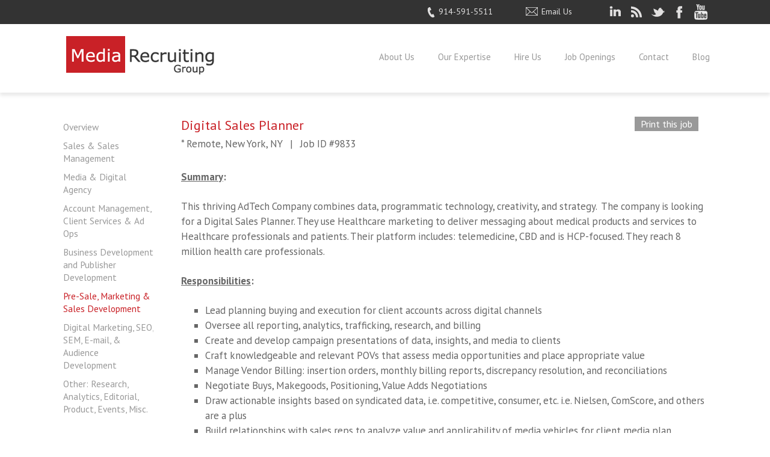

--- FILE ---
content_type: text/html; charset=UTF-8
request_url: https://mediarecruiting.com/jobs/digital-sales-planner/
body_size: 12263
content:
<!DOCTYPE html>
<!--[if IE 7]>
<html class="ie ie7" lang="en-US">
<![endif]-->
<!--[if IE 8]>
<html class="ie ie8" lang="en-US">
<![endif]-->
<!--[if !(IE 7) | !(IE 8)  ]><!-->
<html lang="en-US">
    <!--<![endif]-->
    <head>
        <meta name="robots" content="noodp,noydir" />
        <meta charset="UTF-8">
        <meta name="viewport" content="width=device-width">
        <meta name="google-site-verification" content="XdmjrXPXcF0qa3VprLJB7qnyV1VuyO04Lt6nMOdjeKk" />
        <title>Digital Sales Planner - Media Recruiting Group</title>
        <link rel="profile" href="https://gmpg.org/xfn/11">
        <link rel="pingback" href="https://mediarecruiting.com/xmlrpc.php">
        <link href='https://fonts.googleapis.com/css?family=PT+Sans:400,400italic,700,700italic' rel='stylesheet' type='text/css'>
        <link href='https://fonts.googleapis.com/css?family=PT+Sans+Narrow:400,700' rel='stylesheet' type='text/css'>
                <!--[if lt IE 9]>
        <script src="https://mediarecruiting.com/wp-content/themes/mrg/js/html5.js"></script>
        <![endif]-->     
        <meta name='robots' content='index, follow, max-image-preview:large, max-snippet:-1, max-video-preview:-1' />

	<!-- This site is optimized with the Yoast SEO plugin v26.7 - https://yoast.com/wordpress/plugins/seo/ -->
	<link rel="canonical" href="https://mediarecruiting.com/jobs/digital-sales-planner/" />
	<meta property="og:locale" content="en_US" />
	<meta property="og:type" content="article" />
	<meta property="og:title" content="Digital Sales Planner - Media Recruiting Group" />
	<meta property="og:description" content="Summary: This thriving AdTech Company combines data, programmatic technology, creativity, and strategy.  The company is looking for a Digital Sales Planner. They use Healthcare marketing to deliver messaging about medical products and services to Healthcare professionals and patients. Their platform includes: telemedicine, CBD and is HCP-focused. They reach 8 million health care professionals. Responsibilities: Lead [&hellip;]" />
	<meta property="og:url" content="https://mediarecruiting.com/jobs/digital-sales-planner/" />
	<meta property="og:site_name" content="Media Recruiting Group" />
	<meta property="article:modified_time" content="2022-10-18T15:26:12+00:00" />
	<meta name="twitter:card" content="summary_large_image" />
	<meta name="twitter:site" content="@media_recruiter" />
	<meta name="twitter:label1" content="Est. reading time" />
	<meta name="twitter:data1" content="4 minutes" />
	<script type="application/ld+json" class="yoast-schema-graph">{"@context":"https://schema.org","@graph":[{"@type":"WebPage","@id":"https://mediarecruiting.com/jobs/digital-sales-planner/","url":"https://mediarecruiting.com/jobs/digital-sales-planner/","name":"Digital Sales Planner - Media Recruiting Group","isPartOf":{"@id":"https://mediarecruiting.com/#website"},"datePublished":"2021-11-04T18:12:34+00:00","dateModified":"2022-10-18T15:26:12+00:00","breadcrumb":{"@id":"https://mediarecruiting.com/jobs/digital-sales-planner/#breadcrumb"},"inLanguage":"en-US","potentialAction":[{"@type":"ReadAction","target":["https://mediarecruiting.com/jobs/digital-sales-planner/"]}]},{"@type":"BreadcrumbList","@id":"https://mediarecruiting.com/jobs/digital-sales-planner/#breadcrumb","itemListElement":[{"@type":"ListItem","position":1,"name":"Home","item":"https://mediarecruiting.com/"},{"@type":"ListItem","position":2,"name":"Jobs","item":"https://mediarecruiting.com/jobs/"},{"@type":"ListItem","position":3,"name":"Pre-Sale, Marketing &amp; Sales Development","item":"https://mediarecruiting.com/category/pre-sale-sales-development-marketing/"},{"@type":"ListItem","position":4,"name":"Digital Sales Planner"}]},{"@type":"WebSite","@id":"https://mediarecruiting.com/#website","url":"https://mediarecruiting.com/","name":"Media Recruiting Group","description":"","potentialAction":[{"@type":"SearchAction","target":{"@type":"EntryPoint","urlTemplate":"https://mediarecruiting.com/?s={search_term_string}"},"query-input":{"@type":"PropertyValueSpecification","valueRequired":true,"valueName":"search_term_string"}}],"inLanguage":"en-US"}]}</script>
	<!-- / Yoast SEO plugin. -->


<link rel='dns-prefetch' href='//fonts.googleapis.com' />
<link rel="alternate" type="application/rss+xml" title="Media Recruiting Group &raquo; Feed" href="https://mediarecruiting.com/feed/" />
<link rel="alternate" type="application/rss+xml" title="Media Recruiting Group &raquo; Comments Feed" href="https://mediarecruiting.com/comments/feed/" />
<link rel="alternate" title="oEmbed (JSON)" type="application/json+oembed" href="https://mediarecruiting.com/wp-json/oembed/1.0/embed?url=https%3A%2F%2Fmediarecruiting.com%2Fjobs%2Fdigital-sales-planner%2F" />
<link rel="alternate" title="oEmbed (XML)" type="text/xml+oembed" href="https://mediarecruiting.com/wp-json/oembed/1.0/embed?url=https%3A%2F%2Fmediarecruiting.com%2Fjobs%2Fdigital-sales-planner%2F&#038;format=xml" />
<style id='wp-img-auto-sizes-contain-inline-css' type='text/css'>
img:is([sizes=auto i],[sizes^="auto," i]){contain-intrinsic-size:3000px 1500px}
/*# sourceURL=wp-img-auto-sizes-contain-inline-css */
</style>
<style id='wp-emoji-styles-inline-css' type='text/css'>

	img.wp-smiley, img.emoji {
		display: inline !important;
		border: none !important;
		box-shadow: none !important;
		height: 1em !important;
		width: 1em !important;
		margin: 0 0.07em !important;
		vertical-align: -0.1em !important;
		background: none !important;
		padding: 0 !important;
	}
/*# sourceURL=wp-emoji-styles-inline-css */
</style>
<link rel='stylesheet' id='wp-block-library-css' href='https://mediarecruiting.com/wp-includes/css/dist/block-library/style.min.css?ver=6.9' type='text/css' media='all' />
<style id='global-styles-inline-css' type='text/css'>
:root{--wp--preset--aspect-ratio--square: 1;--wp--preset--aspect-ratio--4-3: 4/3;--wp--preset--aspect-ratio--3-4: 3/4;--wp--preset--aspect-ratio--3-2: 3/2;--wp--preset--aspect-ratio--2-3: 2/3;--wp--preset--aspect-ratio--16-9: 16/9;--wp--preset--aspect-ratio--9-16: 9/16;--wp--preset--color--black: #000000;--wp--preset--color--cyan-bluish-gray: #abb8c3;--wp--preset--color--white: #ffffff;--wp--preset--color--pale-pink: #f78da7;--wp--preset--color--vivid-red: #cf2e2e;--wp--preset--color--luminous-vivid-orange: #ff6900;--wp--preset--color--luminous-vivid-amber: #fcb900;--wp--preset--color--light-green-cyan: #7bdcb5;--wp--preset--color--vivid-green-cyan: #00d084;--wp--preset--color--pale-cyan-blue: #8ed1fc;--wp--preset--color--vivid-cyan-blue: #0693e3;--wp--preset--color--vivid-purple: #9b51e0;--wp--preset--gradient--vivid-cyan-blue-to-vivid-purple: linear-gradient(135deg,rgb(6,147,227) 0%,rgb(155,81,224) 100%);--wp--preset--gradient--light-green-cyan-to-vivid-green-cyan: linear-gradient(135deg,rgb(122,220,180) 0%,rgb(0,208,130) 100%);--wp--preset--gradient--luminous-vivid-amber-to-luminous-vivid-orange: linear-gradient(135deg,rgb(252,185,0) 0%,rgb(255,105,0) 100%);--wp--preset--gradient--luminous-vivid-orange-to-vivid-red: linear-gradient(135deg,rgb(255,105,0) 0%,rgb(207,46,46) 100%);--wp--preset--gradient--very-light-gray-to-cyan-bluish-gray: linear-gradient(135deg,rgb(238,238,238) 0%,rgb(169,184,195) 100%);--wp--preset--gradient--cool-to-warm-spectrum: linear-gradient(135deg,rgb(74,234,220) 0%,rgb(151,120,209) 20%,rgb(207,42,186) 40%,rgb(238,44,130) 60%,rgb(251,105,98) 80%,rgb(254,248,76) 100%);--wp--preset--gradient--blush-light-purple: linear-gradient(135deg,rgb(255,206,236) 0%,rgb(152,150,240) 100%);--wp--preset--gradient--blush-bordeaux: linear-gradient(135deg,rgb(254,205,165) 0%,rgb(254,45,45) 50%,rgb(107,0,62) 100%);--wp--preset--gradient--luminous-dusk: linear-gradient(135deg,rgb(255,203,112) 0%,rgb(199,81,192) 50%,rgb(65,88,208) 100%);--wp--preset--gradient--pale-ocean: linear-gradient(135deg,rgb(255,245,203) 0%,rgb(182,227,212) 50%,rgb(51,167,181) 100%);--wp--preset--gradient--electric-grass: linear-gradient(135deg,rgb(202,248,128) 0%,rgb(113,206,126) 100%);--wp--preset--gradient--midnight: linear-gradient(135deg,rgb(2,3,129) 0%,rgb(40,116,252) 100%);--wp--preset--font-size--small: 13px;--wp--preset--font-size--medium: 20px;--wp--preset--font-size--large: 36px;--wp--preset--font-size--x-large: 42px;--wp--preset--spacing--20: 0.44rem;--wp--preset--spacing--30: 0.67rem;--wp--preset--spacing--40: 1rem;--wp--preset--spacing--50: 1.5rem;--wp--preset--spacing--60: 2.25rem;--wp--preset--spacing--70: 3.38rem;--wp--preset--spacing--80: 5.06rem;--wp--preset--shadow--natural: 6px 6px 9px rgba(0, 0, 0, 0.2);--wp--preset--shadow--deep: 12px 12px 50px rgba(0, 0, 0, 0.4);--wp--preset--shadow--sharp: 6px 6px 0px rgba(0, 0, 0, 0.2);--wp--preset--shadow--outlined: 6px 6px 0px -3px rgb(255, 255, 255), 6px 6px rgb(0, 0, 0);--wp--preset--shadow--crisp: 6px 6px 0px rgb(0, 0, 0);}:where(.is-layout-flex){gap: 0.5em;}:where(.is-layout-grid){gap: 0.5em;}body .is-layout-flex{display: flex;}.is-layout-flex{flex-wrap: wrap;align-items: center;}.is-layout-flex > :is(*, div){margin: 0;}body .is-layout-grid{display: grid;}.is-layout-grid > :is(*, div){margin: 0;}:where(.wp-block-columns.is-layout-flex){gap: 2em;}:where(.wp-block-columns.is-layout-grid){gap: 2em;}:where(.wp-block-post-template.is-layout-flex){gap: 1.25em;}:where(.wp-block-post-template.is-layout-grid){gap: 1.25em;}.has-black-color{color: var(--wp--preset--color--black) !important;}.has-cyan-bluish-gray-color{color: var(--wp--preset--color--cyan-bluish-gray) !important;}.has-white-color{color: var(--wp--preset--color--white) !important;}.has-pale-pink-color{color: var(--wp--preset--color--pale-pink) !important;}.has-vivid-red-color{color: var(--wp--preset--color--vivid-red) !important;}.has-luminous-vivid-orange-color{color: var(--wp--preset--color--luminous-vivid-orange) !important;}.has-luminous-vivid-amber-color{color: var(--wp--preset--color--luminous-vivid-amber) !important;}.has-light-green-cyan-color{color: var(--wp--preset--color--light-green-cyan) !important;}.has-vivid-green-cyan-color{color: var(--wp--preset--color--vivid-green-cyan) !important;}.has-pale-cyan-blue-color{color: var(--wp--preset--color--pale-cyan-blue) !important;}.has-vivid-cyan-blue-color{color: var(--wp--preset--color--vivid-cyan-blue) !important;}.has-vivid-purple-color{color: var(--wp--preset--color--vivid-purple) !important;}.has-black-background-color{background-color: var(--wp--preset--color--black) !important;}.has-cyan-bluish-gray-background-color{background-color: var(--wp--preset--color--cyan-bluish-gray) !important;}.has-white-background-color{background-color: var(--wp--preset--color--white) !important;}.has-pale-pink-background-color{background-color: var(--wp--preset--color--pale-pink) !important;}.has-vivid-red-background-color{background-color: var(--wp--preset--color--vivid-red) !important;}.has-luminous-vivid-orange-background-color{background-color: var(--wp--preset--color--luminous-vivid-orange) !important;}.has-luminous-vivid-amber-background-color{background-color: var(--wp--preset--color--luminous-vivid-amber) !important;}.has-light-green-cyan-background-color{background-color: var(--wp--preset--color--light-green-cyan) !important;}.has-vivid-green-cyan-background-color{background-color: var(--wp--preset--color--vivid-green-cyan) !important;}.has-pale-cyan-blue-background-color{background-color: var(--wp--preset--color--pale-cyan-blue) !important;}.has-vivid-cyan-blue-background-color{background-color: var(--wp--preset--color--vivid-cyan-blue) !important;}.has-vivid-purple-background-color{background-color: var(--wp--preset--color--vivid-purple) !important;}.has-black-border-color{border-color: var(--wp--preset--color--black) !important;}.has-cyan-bluish-gray-border-color{border-color: var(--wp--preset--color--cyan-bluish-gray) !important;}.has-white-border-color{border-color: var(--wp--preset--color--white) !important;}.has-pale-pink-border-color{border-color: var(--wp--preset--color--pale-pink) !important;}.has-vivid-red-border-color{border-color: var(--wp--preset--color--vivid-red) !important;}.has-luminous-vivid-orange-border-color{border-color: var(--wp--preset--color--luminous-vivid-orange) !important;}.has-luminous-vivid-amber-border-color{border-color: var(--wp--preset--color--luminous-vivid-amber) !important;}.has-light-green-cyan-border-color{border-color: var(--wp--preset--color--light-green-cyan) !important;}.has-vivid-green-cyan-border-color{border-color: var(--wp--preset--color--vivid-green-cyan) !important;}.has-pale-cyan-blue-border-color{border-color: var(--wp--preset--color--pale-cyan-blue) !important;}.has-vivid-cyan-blue-border-color{border-color: var(--wp--preset--color--vivid-cyan-blue) !important;}.has-vivid-purple-border-color{border-color: var(--wp--preset--color--vivid-purple) !important;}.has-vivid-cyan-blue-to-vivid-purple-gradient-background{background: var(--wp--preset--gradient--vivid-cyan-blue-to-vivid-purple) !important;}.has-light-green-cyan-to-vivid-green-cyan-gradient-background{background: var(--wp--preset--gradient--light-green-cyan-to-vivid-green-cyan) !important;}.has-luminous-vivid-amber-to-luminous-vivid-orange-gradient-background{background: var(--wp--preset--gradient--luminous-vivid-amber-to-luminous-vivid-orange) !important;}.has-luminous-vivid-orange-to-vivid-red-gradient-background{background: var(--wp--preset--gradient--luminous-vivid-orange-to-vivid-red) !important;}.has-very-light-gray-to-cyan-bluish-gray-gradient-background{background: var(--wp--preset--gradient--very-light-gray-to-cyan-bluish-gray) !important;}.has-cool-to-warm-spectrum-gradient-background{background: var(--wp--preset--gradient--cool-to-warm-spectrum) !important;}.has-blush-light-purple-gradient-background{background: var(--wp--preset--gradient--blush-light-purple) !important;}.has-blush-bordeaux-gradient-background{background: var(--wp--preset--gradient--blush-bordeaux) !important;}.has-luminous-dusk-gradient-background{background: var(--wp--preset--gradient--luminous-dusk) !important;}.has-pale-ocean-gradient-background{background: var(--wp--preset--gradient--pale-ocean) !important;}.has-electric-grass-gradient-background{background: var(--wp--preset--gradient--electric-grass) !important;}.has-midnight-gradient-background{background: var(--wp--preset--gradient--midnight) !important;}.has-small-font-size{font-size: var(--wp--preset--font-size--small) !important;}.has-medium-font-size{font-size: var(--wp--preset--font-size--medium) !important;}.has-large-font-size{font-size: var(--wp--preset--font-size--large) !important;}.has-x-large-font-size{font-size: var(--wp--preset--font-size--x-large) !important;}
/*# sourceURL=global-styles-inline-css */
</style>

<style id='classic-theme-styles-inline-css' type='text/css'>
/*! This file is auto-generated */
.wp-block-button__link{color:#fff;background-color:#32373c;border-radius:9999px;box-shadow:none;text-decoration:none;padding:calc(.667em + 2px) calc(1.333em + 2px);font-size:1.125em}.wp-block-file__button{background:#32373c;color:#fff;text-decoration:none}
/*# sourceURL=/wp-includes/css/classic-themes.min.css */
</style>
<link rel='stylesheet' id='contact-form-7-css' href='https://mediarecruiting.com/wp-content/plugins/contact-form-7/includes/css/styles.css?ver=6.1.4' type='text/css' media='all' />
<link rel='stylesheet' id='symple_shortcode_styles-css' href='https://mediarecruiting.com/wp-content/plugins/symple-shortcodes/shortcodes/css/symple_shortcodes_styles.css?ver=6.9' type='text/css' media='all' />
<link rel='stylesheet' id='dashicons-css' href='https://mediarecruiting.com/wp-includes/css/dashicons.min.css?ver=6.9' type='text/css' media='all' />
<link rel='stylesheet' id='twentythirteen-fonts-css' href='//fonts.googleapis.com/css?family=Source+Sans+Pro%3A300%2C400%2C700%2C300italic%2C400italic%2C700italic%7CBitter%3A400%2C700&#038;subset=latin%2Clatin-ext' type='text/css' media='all' />
<link rel='stylesheet' id='genericons-css' href='https://mediarecruiting.com/wp-content/themes/mrg/fonts/genericons.css?ver=2.09' type='text/css' media='all' />
<link rel='stylesheet' id='twentythirteen-style-css' href='https://mediarecruiting.com/wp-content/themes/mrg/style.css?ver=2013-07-18' type='text/css' media='all' />
<link rel='stylesheet' id='wp-pagenavi-css' href='https://mediarecruiting.com/wp-content/plugins/wp-pagenavi/pagenavi-css.css?ver=2.70' type='text/css' media='all' />
<script type="text/javascript" src="https://mediarecruiting.com/wp-includes/js/jquery/jquery.min.js?ver=3.7.1" id="jquery-core-js"></script>
<script type="text/javascript" src="https://mediarecruiting.com/wp-includes/js/jquery/jquery-migrate.min.js?ver=3.4.1" id="jquery-migrate-js"></script>
<script type="text/javascript" src="https://mediarecruiting.com/wp-content/themes/mrg/js/jquery.bxslider.min.js" id="bxSlider-js"></script>
<link rel="https://api.w.org/" href="https://mediarecruiting.com/wp-json/" /><link rel="EditURI" type="application/rsd+xml" title="RSD" href="https://mediarecruiting.com/xmlrpc.php?rsd" />
<link rel='shortlink' href='https://mediarecruiting.com/?p=9833' />
<!-- Schema optimized by Schema Pro --><script type="application/ld+json">{"@context":"https://schema.org","@type":"JobPosting","title":"Digital Sales Planner","description":"Summary: \r\n\r\nThis thriving AdTech Company combines data, programmatic technology, creativity, and strategy.  The company is looking for a Digital Sales Planner. They use Healthcare marketing to deliver messaging about medical products and services to Healthcare professionals and patients. Their platform includes: telemedicine, CBD and is HCP-focused. They reach 8 million health care professionals.\r\n\r\nResponsibilities: \r\n\r\n \tLead planning buying and execution for client accounts across digital channels\r\n \tOversee all reporting, analytics, trafficking, research, and billing\r\n \tCreate and develop campaign presentations of data, insights, and media to clients\r\n \tCraft knowledgeable and relevant POVs that assess media opportunities and place appropriate value\r\n \tManage Vendor Billing: insertion orders, monthly billing reports, discrepancy resolution, and reconciliations\r\n \tNegotiate Buys, Makegoods, Positioning, Value Adds Negotiations\r\n \tDraw actionable insights based on syndicated data, i.e. competitive, consumer, etc. i.e. Nielsen, ComScore, and others are a plus\r\n \tBuild relationships with sales reps to analyze value and applicability of media vehicles for client media plan\r\n \tCreate dynamic presentations that effectively communicate to our clients\r\n \tMaintain knowledge of all ad serving platforms across platform &amp; 3rd party solutions\r\n \tPrepare and deliver buying and or digital trafficking specs and guidelines\r\n \tContinuously search for opportunities to be positive and to share the positive side to every situation\r\n\r\nQualifications:\r\n\r\n \tBachelor’s Degree; related internship experience strongly preferred\r\n \tMedia buying/planning experience\r\n \tExperience with key business tools for Media (i.e. Prisma, DCM, Innovid)\r\n \tMust possess desire to advance analytical, research, and quantitative skills\r\n \tMust have excellent verbal and written communication skills, interpersonal skills, detail-orientation, follow-though skills\r\n \tMust be hard-working, resourceful, and thrive in a fast-paced environment\r\n \tAdvanced Excel and PowerPoint skills, formulas, v-lookup, conditional formats, pivot tables, etc.\r\n\r\n&nbsp;\r\n\r\n\n \n\n\n\n\n\n\n\n\n\n Your Name (Required)\n     \n Your Email (Required)\n     \n LinkedIn Profile (Optional)\n\n Resume (Required)\n\n How Did you Find Us? (Optional)\n---SearchTwitterFacebookLinkedInOther\nYes, please send me jobs notifications and Media Recruiting Group news.\n\n\r\n\r\nRequired Notification:  Certain states require that job postings indicate a minimum and maximum base salary in an effort to not discriminate – a very worthwhile purpose that Media Recruiting Group supports. MRG’s practices are and have always been non-discriminatory, and jobs are open to all candidates with respect to race, color, religion, national origin, military status, sexual orientation, sex/gender, age, national origin, disability, etc.  That said, companies require that we supply them with candidates with very specific experience, and the commensurate compensation for every job varies.  It is a function of a person’s years of experience, type of experience, skills, knowledge of certain computer programs, etc.  And every job may have a unique requirement.  And every job could come in higher or lower than the range we are given.   We do not control the upper and lower ranges for our clients, so we make a best efforts attempt to include information requested by said states.  In the case of sales people, most time it is also a function of their contacts.  If the job is an analyst, analytical skills and experience matter.  Etc.  This makes stating a reasonable minimum and maximum challenging absent all of this information about a given candidate.  Companies also have other elements of compensation, including but not limited to, commission, bonus, equity, profit sharing, varying levels of healthcare coverage and how much a person would have to contribute to the premium, various perks like continuing education, commuter reimbursement, phone reimbursement, etc. – not included in “salary” as the law states.  Thus, know that anything we note in a salary range does NOT include such other compensation elements.  And, as recruiters, we don’t know what all of those elements are, as we are recruiting for a company, not for ourselves, and they do not brief us as to each benefit.  We are a 3rd party and can only estimate to the best of our knowledge, and thus offer the minimum and maximum salary MRG in good faith believes at the time of the posting the client is willing to pay for the advertised job.\r\n\r\nQualified by all of the above, for this job with requisite/required  years of the required experience and skills, the minimum and maximum salary is approximated at $50,000 and $90,000 respectfully, exclusive of commission, bonus, equity, profit sharing, any element of healthcare coverage, any reference to how much a person would have to contribute to the premium of a healthcare plan, any perks, or other forms of compensation.  Fewer years of experience could bring the base salary lower, and more experience could bring the base salary higher, if the company is willing to increase their salary bands.","datePosted":"2021-11-04T13:12:34+0000","employmentType":"FULL_TIME","hiringOrganization":{"@type":"Organization","name":"Media Recruiting Group","sameAs":"https://mediarecruiting.com/jobs/digital-sales-planner/"},"jobLocation":{"@type":"Place","address":{"@type":"PostalAddress","addressLocality":"New York","addressRegion":"New York","addressCountry":"US"}}}</script><!-- / Schema optimized by Schema Pro --><!-- site-navigation-element Schema optimized by Schema Pro --><script type="application/ld+json">{"@context":"https:\/\/schema.org","@graph":[{"@context":"https:\/\/schema.org","@type":"SiteNavigationElement","id":"site-navigation","name":"About Us","url":"https:\/\/mediarecruiting.com\/about-us\/overview\/"},{"@context":"https:\/\/schema.org","@type":"SiteNavigationElement","id":"site-navigation","name":"Overview","url":"https:\/\/mediarecruiting.com\/hire-our-firm\/overview\/"},{"@context":"https:\/\/schema.org","@type":"SiteNavigationElement","id":"site-navigation","name":"History","url":"https:\/\/mediarecruiting.com\/about-us\/history\/"},{"@context":"https:\/\/schema.org","@type":"SiteNavigationElement","id":"site-navigation","name":"Principals","url":"https:\/\/mediarecruiting.com\/about-us\/principals\/"},{"@context":"https:\/\/schema.org","@type":"SiteNavigationElement","id":"site-navigation","name":"Our Recruiters","url":"https:\/\/mediarecruiting.com\/about-us\/our-recruiters\/"},{"@context":"https:\/\/schema.org","@type":"SiteNavigationElement","id":"site-navigation","name":"Our Expertise","url":"https:\/\/mediarecruiting.com\/our-expertise\/overview\/"},{"@context":"https:\/\/schema.org","@type":"SiteNavigationElement","id":"site-navigation","name":"Our Sales Talent","url":"https:\/\/mediarecruiting.com\/our-expertise\/advertising-sales\/"},{"@context":"https:\/\/schema.org","@type":"SiteNavigationElement","id":"site-navigation","name":"Our Account Management, Client Services, Ad Operations Talent","url":"https:\/\/mediarecruiting.com\/our-expertise\/account-management-client-services-ad-operations-talent\/"},{"@context":"https:\/\/schema.org","@type":"SiteNavigationElement","id":"site-navigation","name":"Marketing &","url":"https:\/\/mediarecruiting.com\/our-expertise\/marketing-promotion\/"},{"@context":"https:\/\/schema.org","@type":"SiteNavigationElement","id":"site-navigation","name":"SEO, SEM & Audience","url":"https:\/\/mediarecruiting.com\/our-expertise\/seo-sem-audience-development\/"},{"@context":"https:\/\/schema.org","@type":"SiteNavigationElement","id":"site-navigation","name":"Our Technology &#038; SaaS Talent","url":"https:\/\/mediarecruiting.com\/our-expertise\/digital-interactive\/"},{"@context":"https:\/\/schema.org","@type":"SiteNavigationElement","id":"site-navigation","name":"Hire Us","url":"https:\/\/mediarecruiting.com\/hire-our-firm\/overview\/"},{"@context":"https:\/\/schema.org","@type":"SiteNavigationElement","id":"site-navigation","name":"Initiate a Search","url":"https:\/\/mediarecruiting.com\/contact\/initiate-a-search\/"},{"@context":"https:\/\/schema.org","@type":"SiteNavigationElement","id":"site-navigation","name":"Testimonials","url":"https:\/\/mediarecruiting.com\/hire-our-firm\/testimonials\/"},{"@context":"https:\/\/schema.org","@type":"SiteNavigationElement","id":"site-navigation","name":"Client List","url":"https:\/\/mediarecruiting.com\/hire-our-firm\/client-list\/"},{"@context":"https:\/\/schema.org","@type":"SiteNavigationElement","id":"site-navigation","name":"Position Summary","url":"https:\/\/mediarecruiting.com\/hire-our-firm\/position-summary\/"},{"@context":"https:\/\/schema.org","@type":"SiteNavigationElement","id":"site-navigation","name":"Search Process","url":"https:\/\/mediarecruiting.com\/hire-our-firm\/search-process\/"},{"@context":"https:\/\/schema.org","@type":"SiteNavigationElement","id":"site-navigation","name":"Job Openings","url":"https:\/\/mediarecruiting.com\/job-openings\/"},{"@context":"https:\/\/schema.org","@type":"SiteNavigationElement","id":"site-navigation","name":"Sales & Sales Management","url":"https:\/\/mediarecruiting.com\/category\/digital-sales-and-sales-management-jobs\/"},{"@context":"https:\/\/schema.org","@type":"SiteNavigationElement","id":"site-navigation","name":"Sales Development, Sales Planning & Marketing","url":"https:\/\/mediarecruiting.com\/category\/pre-sale-sales-development-marketing\/"},{"@context":"https:\/\/schema.org","@type":"SiteNavigationElement","id":"site-navigation","name":"Account Management, Client Services & AdOps","url":"https:\/\/mediarecruiting.com\/category\/account-management-client-services-and-adops-jobs\/"},{"@context":"https:\/\/schema.org","@type":"SiteNavigationElement","id":"site-navigation","name":"Media Ad Sales, Ad Tech & Business\/ Publisher Development","url":"https:\/\/mediarecruiting.com\/category\/business-and-publisher-development-jobs\/"},{"@context":"https:\/\/schema.org","@type":"SiteNavigationElement","id":"site-navigation","name":"Product Management, SEO, SEM, Acquisition & PR","url":"https:\/\/mediarecruiting.com\/category\/seo-sem-email-audience-development\/"},{"@context":"https:\/\/schema.org","@type":"SiteNavigationElement","id":"site-navigation","name":"Contact","url":"https:\/\/mediarecruiting.com\/contact\/mrg-headquarters\/"},{"@context":"https:\/\/schema.org","@type":"SiteNavigationElement","id":"site-navigation","name":"Submit Your Resume","url":"https:\/\/mediarecruiting.com\/contact\/submit-your-resume\/"},{"@context":"https:\/\/schema.org","@type":"SiteNavigationElement","id":"site-navigation","name":"MRG Headquarters","url":"https:\/\/mediarecruiting.com\/contact\/mrg-headquarters\/"},{"@context":"https:\/\/schema.org","@type":"SiteNavigationElement","id":"site-navigation","name":"Blog","url":"https:\/\/mediarecruiting.com\/blog\/"}]}</script><!-- / site-navigation-element Schema optimized by Schema Pro --><!-- breadcrumb Schema optimized by Schema Pro --><script type="application/ld+json">{"@context":"https:\/\/schema.org","@type":"BreadcrumbList","itemListElement":[{"@type":"ListItem","position":1,"item":{"@id":"https:\/\/mediarecruiting.com\/","name":"Home"}},{"@type":"ListItem","position":2,"item":{"@id":"https:\/\/mediarecruiting.com\/jobs\/","name":"Jobs"}},{"@type":"ListItem","position":3,"item":{"@id":"https:\/\/mediarecruiting.com\/jobs\/digital-sales-planner\/","name":"Digital Sales Planner"}}]}</script><!-- / breadcrumb Schema optimized by Schema Pro --><!-- All in one Favicon 4.8 -->	<style type="text/css" id="twentythirteen-header-css">
			.site-header {
			background: url(https://mediarecruiting.com/wp-content/themes/mrg/images/headers/circle.png) no-repeat scroll top;
			background-size: 1600px auto;
		}
		</style>
				<style id="wpsp-style-frontend"></style>
			    </head>

    <body class="wp-singular jobs-template-default single single-jobs postid-9833 wp-theme-mrg symple-shortcodes  symple-shortcodes-responsive wp-schema-pro-2.10.6 sidebar">
        <div id="page" class="hfeed site">
            <header id="masthead" class="site-header" role="banner">
                <div id="sub-header" class="sub-header">
                    <div class="sub-header-content">
                        <span class="phone"><img alt="" src="https://mediarecruiting.com/wp-content/themes/mrg/images/phone_icon.png" />914-591-5511</span>
                        <span class="email"><a title="E-mail Us" href="mailto:info@mediarecruiting.com"><img alt="" src="https://mediarecruiting.com/wp-content/themes/mrg/images/email_icon.png" />Email Us</a></span>
                        <ul class="social-content">
                            <li><a target="_blank" title="LinkedIn" href="https://www.linkedin.com/pub/steve-goldberg/1/392/371"><img alt="" src="https://mediarecruiting.com/wp-content/themes/mrg/images/linkedin_icon.png" /></a></li>
                            <li><a title="RSS" href="/blog"><img alt="" src="https://mediarecruiting.com/wp-content/themes/mrg/images/rss_icon.png" /></a></li>
                            <li><a target="_blank" title="Twitter" href="https://twitter.com/media_recruiter"><img alt="" src="https://mediarecruiting.com/wp-content/themes/mrg/images/twitter_icon.png" /></a></li>
                            <li><a target="_blank" title="Facebook" href="https://www.facebook.com/MediaRecruiting"><img alt="" src="https://mediarecruiting.com/wp-content/themes/mrg/images/facebook_icon.png" /></a></li>
                            <li><a target="_blank" title="YouTube" href="https://www.youtube.com/user/MediaRecruiting#p/a/u/2/UxYf1Xkg9K0"><img alt="" src="https://mediarecruiting.com/wp-content/themes/mrg/images/youtube_icon.png" /></a></li>
                        </ul>
                    </div>
                </div>

                <div id="navbar" class="navbar">
                    <nav id="site-navigation" class="navigation main-navigation" role="navigation">
                        <a class="home-link" href="https://mediarecruiting.com/" title="Media Recruiting Group" rel="home">
                            <h1 class="site-title"><img alt="" src="https://mediarecruiting.com/wp-content/themes/mrg/images/logo.png" /></h1>
                        </a>
                        <h3 class="menu-toggle">Menu</h3>
<!--					<a class="screen-reader-text skip-link" href="#content" title="Skip to content">Skip to content</a>-->
                        <div class="menu-menu-principal-container"><ul id="menu-menu-principal" class="nav-menu"><li id="menu-item-95" class="menu-item menu-item-type-post_type menu-item-object-page menu-item-95"><a href="https://mediarecruiting.com/about-us/overview/">About Us</a></li>
<li id="menu-item-114" class="menu-item menu-item-type-post_type menu-item-object-page menu-item-114"><a href="https://mediarecruiting.com/our-expertise/overview/">Our Expertise</a></li>
<li id="menu-item-202" class="menu-item menu-item-type-post_type menu-item-object-page menu-item-202"><a href="https://mediarecruiting.com/hire-our-firm/overview/">Hire Us</a></li>
<li id="menu-item-837" class="menu-item menu-item-type-post_type menu-item-object-page menu-item-837"><a href="https://mediarecruiting.com/job-openings/">Job Openings</a></li>
<li id="menu-item-131" class="menu-item menu-item-type-post_type menu-item-object-page menu-item-131"><a href="https://mediarecruiting.com/contact/mrg-headquarters/">Contact</a></li>
<li id="menu-item-49" class="menu-item menu-item-type-post_type menu-item-object-page menu-item-49"><a href="https://mediarecruiting.com/blog/">Blog</a></li>
</ul></div>                        <!--	<form role="search" method="get" class="search-form" action="https://mediarecruiting.com/">
				<label>
					<span class="screen-reader-text">Search for:</span>
					<input type="search" class="search-field" placeholder="Search &hellip;" value="" name="s" />
				</label>
				<input type="submit" class="search-submit" value="Search" />
			</form>       -->
                    </nav><!-- #site-navigation -->
                </div><!-- #navbar -->
            </header><!-- #masthead -->
                        <div id="main" class="site-main">

<div id="tertiary" class="sidebar-container t-single-jobs" role="complementary">
    <div class="sidebar-inner">
        <div class="menu-area" id="site-subnavigation">
	    <h3 class="submenu-toggle">Sub Menu</h3>
                        <ul class="nav-submenu">
				<li class="cat-item"><a title="Overview" href="/looking-job/">Overview</a></li>
                	<li class="cat-item cat-item-18"><a href="https://mediarecruiting.com/category/digital-sales-and-sales-management-jobs/">Sales &amp; Sales Management</a>
</li>
	<li class="cat-item cat-item-159"><a href="https://mediarecruiting.com/category/media-digital-agencies/">Media &amp; Digital Agency</a>
</li>
	<li class="cat-item cat-item-7"><a href="https://mediarecruiting.com/category/account-management-client-services-and-adops-jobs/">Account Management, Client Services &amp; Ad Ops</a>
</li>
	<li class="cat-item cat-item-5"><a href="https://mediarecruiting.com/category/business-and-publisher-development-jobs/">Business Development and Publisher Development</a>
</li>
	<li class="cat-item cat-item-6 current-cat"><a aria-current="page" href="https://mediarecruiting.com/category/pre-sale-sales-development-marketing/">Pre-Sale, Marketing &amp; Sales Development</a>
</li>
	<li class="cat-item cat-item-8"><a href="https://mediarecruiting.com/category/seo-sem-email-audience-development/">Digital Marketing, SEO, SEM, E-mail, &amp; Audience Development</a>
</li>
	<li class="cat-item cat-item-190"><a href="https://mediarecruiting.com/category/research-analytics/">Other: Research, Analytics, Editorial, Product, Events, Misc.</a>
</li>
            </ul>
        </div><!-- .menu-area -->
    </div><!-- .sidebar-inner -->
</div><!-- #tertiary -->
<div id="primary" class="content-area">
    <div id="content" class="site-content" role="main">
        <article class="hentry">
            <div class="entry-content inner">
                                                
                    
                    <header class="entry-header">
                        
                        <!-- AddThis Button BEGIN -->
                        <div class="addthis_toolbox addthis_default_style" style="position: absolute; right: 0;">
                            <div class="refer-button"></div>
                            <div class="print-button"><a href="javascript:window.print()">Print this job</a> </div>
							<a class="addthis_button_preferred_1"></a>
							<a class="addthis_button_preferred_3"></a>
							<a class="addthis_button_preferred_4"></a>
							<a class="addthis_button_compact"></a>
                            
                            
                        </div>
                        <script type="text/javascript" src="//s7.addthis.com/js/300/addthis_widget.js#pubid=xa-52cf61714f2d227d"></script>
                        <!-- AddThis Button END -->
                        <h3>Digital Sales Planner</h3>
                        <ul class="job-list">
                                                        
                                                        <li>
                                
                                
                                    

                                * Remote, 
                                
                                    

                                New York, NY
                                                                
                            </li>
                            <li>|</li>
                            <li>Job ID #9833</li>
                        </ul>
                    </header><!-- .entry-header -->

                                            <div class="entry-content">
                            <p><strong><u>Summary</u></strong><strong>: </strong></p>
<p>This thriving AdTech Company combines data, programmatic technology, creativity, and strategy.  The company is looking for a Digital Sales Planner. They use Healthcare marketing to deliver messaging about medical products and services to Healthcare professionals and patients. Their platform includes: telemedicine, CBD and is HCP-focused. They reach 8 million health care professionals.</p>
<p><strong><u>Responsibilities</u></strong><strong>: </strong></p>
<ul>
<li>Lead planning buying and execution for client accounts across digital channels</li>
<li>Oversee all reporting, analytics, trafficking, research, and billing</li>
<li>Create and develop campaign presentations of data, insights, and media to clients</li>
<li>Craft knowledgeable and relevant POVs that assess media opportunities and place appropriate value</li>
<li>Manage Vendor Billing: insertion orders, monthly billing reports, discrepancy resolution, and reconciliations</li>
<li>Negotiate Buys, Makegoods, Positioning, Value Adds Negotiations</li>
<li>Draw actionable insights based on syndicated data, i.e. competitive, consumer, etc. i.e. Nielsen, ComScore, and others are a plus</li>
<li>Build relationships with sales reps to analyze value and applicability of media vehicles for client media plan</li>
<li>Create dynamic presentations that effectively communicate to our clients</li>
<li>Maintain knowledge of all ad serving platforms across platform &amp; 3rd party solutions</li>
<li>Prepare and deliver buying and or digital trafficking specs and guidelines</li>
<li>Continuously search for opportunities to be positive and to share the positive side to every situation</li>
</ul>
<p><strong><u>Qualifications</u></strong><strong>:</strong></p>
<ul>
<li>Bachelor’s Degree; related internship experience strongly preferred</li>
<li>Media buying/planning experience</li>
<li>Experience with key business tools for Media (i.e. Prisma, DCM, Innovid)</li>
<li>Must possess desire to advance analytical, research, and quantitative skills</li>
<li>Must have excellent verbal and written communication skills, interpersonal skills, detail-orientation, follow-though skills</li>
<li>Must be hard-working, resourceful, and thrive in a fast-paced environment</li>
<li>Advanced Excel and PowerPoint skills, formulas, v-lookup, conditional formats, pivot tables, etc.</li>
</ul>
<p>&nbsp;</p>

<div class="wpcf7 no-js" id="wpcf7-f9538-p9833-o1" lang="en-US" dir="ltr" data-wpcf7-id="9538">
<div class="screen-reader-response"><p role="status" aria-live="polite" aria-atomic="true"></p> <ul></ul></div>
<form action="/jobs/digital-sales-planner/#wpcf7-f9538-p9833-o1" method="post" class="wpcf7-form init" aria-label="Contact form" enctype="multipart/form-data" novalidate="novalidate" data-status="init">
<fieldset class="hidden-fields-container"><input type="hidden" name="_wpcf7" value="9538" /><input type="hidden" name="_wpcf7_version" value="6.1.4" /><input type="hidden" name="_wpcf7_locale" value="en_US" /><input type="hidden" name="_wpcf7_unit_tag" value="wpcf7-f9538-p9833-o1" /><input type="hidden" name="_wpcf7_container_post" value="9833" /><input type="hidden" name="_wpcf7_posted_data_hash" value="" />
</fieldset>
<p><label> Your Name (Required)<br />
<span class="wpcf7-form-control-wrap" data-name="your-name"><input size="40" maxlength="400" class="wpcf7-form-control wpcf7-text wpcf7-validates-as-required" aria-required="true" aria-invalid="false" value="" type="text" name="your-name" /></span> </label>
</p>
<p><label> Your Email (Required)<br />
<span class="wpcf7-form-control-wrap" data-name="your-email"><input size="40" maxlength="400" class="wpcf7-form-control wpcf7-email wpcf7-validates-as-required wpcf7-text wpcf7-validates-as-email" aria-required="true" aria-invalid="false" value="" type="email" name="your-email" /></span><br />
</label><label> LinkedIn Profile (Optional)<br />
</label><span class="wpcf7-form-control-wrap" data-name="LinkedInProfile"><input size="40" maxlength="400" class="wpcf7-form-control wpcf7-url wpcf7-text wpcf7-validates-as-url" aria-invalid="false" value="" type="url" name="LinkedInProfile" /></span>
</p>
<p><label> Resume (Required)<br />
</label><span class="wpcf7-form-control-wrap" data-name="file-877"><input size="40" class="wpcf7-form-control wpcf7-file" accept=".*txt,.applicationpdf,.doc,.rtf,.pdf,.docx" aria-invalid="false" type="file" name="file-877" /></span>
</p>
<p><label> How Did you Find Us? (Optional)<br />
<span class="wpcf7-form-control-wrap" data-name="menu-795"><select class="wpcf7-form-control wpcf7-select" id="HowDidYouHearAboutUs" aria-invalid="false" name="menu-795"><option value="">&#8212;Please choose an option&#8212;</option><option value="Search">Search</option><option value="Twitter">Twitter</option><option value="Facebook">Facebook</option><option value="LinkedIn">LinkedIn</option><option value="Other">Other</option></select></span><br />
<span class="wpcf7-form-control-wrap" data-name="checkbox-876"><span class="wpcf7-form-control wpcf7-checkbox"><span class="wpcf7-list-item first last"><input type="checkbox" name="checkbox-876[]" value="Yes, please send me jobs notifications and Media Recruiting Group news." /><span class="wpcf7-list-item-label">Yes, please send me jobs notifications and Media Recruiting Group news.</span></span></span></span><br />
<input class="wpcf7-form-control wpcf7-submit has-spinner" type="submit" value="Submit Resume" /></label>
</p><div class="wpcf7-response-output" aria-hidden="true"></div>
</form>
</div>

<p><strong><u>Required Notification:</u></strong>  Certain states require that job postings indicate a minimum and maximum base salary in an effort to not discriminate – a very worthwhile purpose that Media Recruiting Group supports. MRG’s practices are and have always been non-discriminatory, and jobs are open to all candidates with respect to race, color, religion, national origin, military status, sexual orientation, sex/gender, age, national origin, disability, etc.  That said, companies require that we supply them with candidates with very specific experience, and the commensurate compensation for every job varies.  It is a function of a person’s years of experience, type of experience, skills, knowledge of certain computer programs, etc.  And every job may have a unique requirement.  And every job could come in higher or lower than the range we are given.   We do not control the upper and lower ranges for our clients, so we make a best efforts attempt to include information requested by said states.  In the case of sales people, most time it is also a function of their contacts.  If the job is an analyst, analytical skills and experience matter.  Etc.  This makes stating a reasonable minimum and maximum challenging absent all of this information about a given candidate.  Companies also have other elements of compensation, including but not limited to, commission, bonus, equity, profit sharing, varying levels of healthcare coverage and how much a person would have to contribute to the premium, various perks like continuing education, commuter reimbursement, phone reimbursement, etc. – not included in “salary” as the law states.  Thus, know that anything we note in a salary range does NOT include such other compensation elements.  And, as recruiters, we don’t know what all of those elements are, as we are recruiting for a company, not for ourselves, and they do not brief us as to each benefit.  We are a 3<sup>rd</sup> party and can only estimate to the best of our knowledge, and thus offer the minimum and maximum salary MRG in good faith believes at the time of the posting the client is willing to pay for the advertised job.</p>
<p>Qualified by all of the above, for this job with requisite/required  years of the required experience and skills, the minimum and maximum salary is approximated at $50,000 and $90,000 respectfully, exclusive of commission, bonus, equity, profit sharing, any element of healthcare coverage, any reference to how much a person would have to contribute to the premium of a healthcare plan, any perks, or other forms of compensation.  Fewer years of experience could bring the base salary lower, and more experience could bring the base salary higher, if the company is willing to increase their salary bands.</p>
                                                    </div><!-- .entry-content -->
                    
                    <footer class="entry-meta">
                        
                                            </footer><!-- .entry-meta -->



                               
            </div>
        </article>
    </div><!-- #content -->
</div><!-- #primary -->

		</div><!-- #main -->
        		<footer id="colophon" class="site-footer" role="contentinfo">
			<div class="site-info">
                <div class="menu-footer">
				    <div class="menu-footer-menu-container"><ul id="menu-footer-menu" class="menu"><li id="menu-item-251" class="menu-item menu-item-type-post_type menu-item-object-page menu-item-251"><a href="https://mediarecruiting.com/about-us/overview/">About Us</a></li>
<li id="menu-item-257" class="menu-item menu-item-type-custom menu-item-object-custom menu-item-257"><a href="/our-expertise/overview/">Our Expertise</a></li>
<li id="menu-item-258" class="menu-item menu-item-type-custom menu-item-object-custom menu-item-258"><a href="/hire-our-firm/overview/">Hire Us</a></li>
<li id="menu-item-836" class="menu-item menu-item-type-post_type menu-item-object-page menu-item-836"><a href="https://mediarecruiting.com/job-openings/">Job Openings</a></li>
<li id="menu-item-255" class="menu-item menu-item-type-custom menu-item-object-custom menu-item-255"><a href="/contact/mrg-headquarters/">Contact</a></li>
<li id="menu-item-58" class="menu-item menu-item-type-post_type menu-item-object-page menu-item-58"><a href="https://mediarecruiting.com/blog/">Blog</a></li>
<li id="menu-item-9809" class="menu-item menu-item-type-custom menu-item-object-custom menu-item-9809"><a href="/privacy">Privacy Policy</a></li>
<li id="menu-item-571" class="menu-item menu-item-type-post_type menu-item-object-page menu-item-571"><a href="https://mediarecruiting.com/sitemap/">Sitemap</a></li>
</ul></div>                </div>
                <div class="copyright">
                    <span>Copyright © 2021  All rights reserved. </span>
                    <ul>
                                                </ul>
                        <ul>
                        <li><a title="Site Hosted & Managed by Panda Technology Group, Inc." href="https://pandatechnologygroup.com/" target=_"blank">Site Hosted & Managed by Panda Technology Group, Inc.</a></li>
                        </ul>
                </div>
                <div class="social-footer">
                    <ul class="social-content">
                        <li><a target="_blank" title="LinkedIn" href="https://www.linkedin.com/pub/steve-goldberg/1/392/371"><img alt="" src="https://mediarecruiting.com/wp-content/themes/mrg/images/linkedin_icon_black.png" /></a></li>
                        <li><a target="_blank" title="RSS" href="/blog"><img alt="" src="https://mediarecruiting.com/wp-content/themes/mrg/images/rss_icon_black.png" /></a></li>
                        <li><a target="_blank" title="Twitter" href="https://twitter.com/media_recruiter"><img alt="" src="https://mediarecruiting.com/wp-content/themes/mrg/images/twitter_icon_black.png" /></a></li>
                        <li><a target="_blank" title="Facebook" href="https://www.facebook.com/MediaRecruiting"><img alt="" src="https://mediarecruiting.com/wp-content/themes/mrg/images/facebook_icon_black.png" /></a></li>
                        <li><a target="_blank" title="YouTube" href="https://www.youtube.com/user/MediaRecruiting#p/a/u/2/UxYf1Xkg9K0"><img alt="" src="https://mediarecruiting.com/wp-content/themes/mrg/images/youtube_icon_black.png" /></a></li>
                    </ul>
                </div>
			</div><!-- .site-info -->
		</footer><!-- #colophon -->
                	</div><!-- #page -->

	<script type="speculationrules">
{"prefetch":[{"source":"document","where":{"and":[{"href_matches":"/*"},{"not":{"href_matches":["/wp-*.php","/wp-admin/*","/wp-content/uploads/*","/wp-content/*","/wp-content/plugins/*","/wp-content/themes/mrg/*","/*\\?(.+)"]}},{"not":{"selector_matches":"a[rel~=\"nofollow\"]"}},{"not":{"selector_matches":".no-prefetch, .no-prefetch a"}}]},"eagerness":"conservative"}]}
</script>
<script type="text/javascript" src="https://mediarecruiting.com/wp-includes/js/dist/hooks.min.js?ver=dd5603f07f9220ed27f1" id="wp-hooks-js"></script>
<script type="text/javascript" src="https://mediarecruiting.com/wp-includes/js/dist/i18n.min.js?ver=c26c3dc7bed366793375" id="wp-i18n-js"></script>
<script type="text/javascript" id="wp-i18n-js-after">
/* <![CDATA[ */
wp.i18n.setLocaleData( { 'text direction\u0004ltr': [ 'ltr' ] } );
//# sourceURL=wp-i18n-js-after
/* ]]> */
</script>
<script type="text/javascript" src="https://mediarecruiting.com/wp-content/plugins/contact-form-7/includes/swv/js/index.js?ver=6.1.4" id="swv-js"></script>
<script type="text/javascript" id="contact-form-7-js-before">
/* <![CDATA[ */
var wpcf7 = {
    "api": {
        "root": "https:\/\/mediarecruiting.com\/wp-json\/",
        "namespace": "contact-form-7\/v1"
    }
};
//# sourceURL=contact-form-7-js-before
/* ]]> */
</script>
<script type="text/javascript" src="https://mediarecruiting.com/wp-content/plugins/contact-form-7/includes/js/index.js?ver=6.1.4" id="contact-form-7-js"></script>
<script type="text/javascript" src="https://mediarecruiting.com/wp-includes/js/imagesloaded.min.js?ver=5.0.0" id="imagesloaded-js"></script>
<script type="text/javascript" src="https://mediarecruiting.com/wp-includes/js/masonry.min.js?ver=4.2.2" id="masonry-js"></script>
<script type="text/javascript" src="https://mediarecruiting.com/wp-includes/js/jquery/jquery.masonry.min.js?ver=3.1.2b" id="jquery-masonry-js"></script>
<script type="text/javascript" src="https://mediarecruiting.com/wp-content/themes/mrg/js/functions.js?ver=2013-07-18" id="twentythirteen-script-js"></script>
<script id="wp-emoji-settings" type="application/json">
{"baseUrl":"https://s.w.org/images/core/emoji/17.0.2/72x72/","ext":".png","svgUrl":"https://s.w.org/images/core/emoji/17.0.2/svg/","svgExt":".svg","source":{"concatemoji":"https://mediarecruiting.com/wp-includes/js/wp-emoji-release.min.js?ver=6.9"}}
</script>
<script type="module">
/* <![CDATA[ */
/*! This file is auto-generated */
const a=JSON.parse(document.getElementById("wp-emoji-settings").textContent),o=(window._wpemojiSettings=a,"wpEmojiSettingsSupports"),s=["flag","emoji"];function i(e){try{var t={supportTests:e,timestamp:(new Date).valueOf()};sessionStorage.setItem(o,JSON.stringify(t))}catch(e){}}function c(e,t,n){e.clearRect(0,0,e.canvas.width,e.canvas.height),e.fillText(t,0,0);t=new Uint32Array(e.getImageData(0,0,e.canvas.width,e.canvas.height).data);e.clearRect(0,0,e.canvas.width,e.canvas.height),e.fillText(n,0,0);const a=new Uint32Array(e.getImageData(0,0,e.canvas.width,e.canvas.height).data);return t.every((e,t)=>e===a[t])}function p(e,t){e.clearRect(0,0,e.canvas.width,e.canvas.height),e.fillText(t,0,0);var n=e.getImageData(16,16,1,1);for(let e=0;e<n.data.length;e++)if(0!==n.data[e])return!1;return!0}function u(e,t,n,a){switch(t){case"flag":return n(e,"\ud83c\udff3\ufe0f\u200d\u26a7\ufe0f","\ud83c\udff3\ufe0f\u200b\u26a7\ufe0f")?!1:!n(e,"\ud83c\udde8\ud83c\uddf6","\ud83c\udde8\u200b\ud83c\uddf6")&&!n(e,"\ud83c\udff4\udb40\udc67\udb40\udc62\udb40\udc65\udb40\udc6e\udb40\udc67\udb40\udc7f","\ud83c\udff4\u200b\udb40\udc67\u200b\udb40\udc62\u200b\udb40\udc65\u200b\udb40\udc6e\u200b\udb40\udc67\u200b\udb40\udc7f");case"emoji":return!a(e,"\ud83e\u1fac8")}return!1}function f(e,t,n,a){let r;const o=(r="undefined"!=typeof WorkerGlobalScope&&self instanceof WorkerGlobalScope?new OffscreenCanvas(300,150):document.createElement("canvas")).getContext("2d",{willReadFrequently:!0}),s=(o.textBaseline="top",o.font="600 32px Arial",{});return e.forEach(e=>{s[e]=t(o,e,n,a)}),s}function r(e){var t=document.createElement("script");t.src=e,t.defer=!0,document.head.appendChild(t)}a.supports={everything:!0,everythingExceptFlag:!0},new Promise(t=>{let n=function(){try{var e=JSON.parse(sessionStorage.getItem(o));if("object"==typeof e&&"number"==typeof e.timestamp&&(new Date).valueOf()<e.timestamp+604800&&"object"==typeof e.supportTests)return e.supportTests}catch(e){}return null}();if(!n){if("undefined"!=typeof Worker&&"undefined"!=typeof OffscreenCanvas&&"undefined"!=typeof URL&&URL.createObjectURL&&"undefined"!=typeof Blob)try{var e="postMessage("+f.toString()+"("+[JSON.stringify(s),u.toString(),c.toString(),p.toString()].join(",")+"));",a=new Blob([e],{type:"text/javascript"});const r=new Worker(URL.createObjectURL(a),{name:"wpTestEmojiSupports"});return void(r.onmessage=e=>{i(n=e.data),r.terminate(),t(n)})}catch(e){}i(n=f(s,u,c,p))}t(n)}).then(e=>{for(const n in e)a.supports[n]=e[n],a.supports.everything=a.supports.everything&&a.supports[n],"flag"!==n&&(a.supports.everythingExceptFlag=a.supports.everythingExceptFlag&&a.supports[n]);var t;a.supports.everythingExceptFlag=a.supports.everythingExceptFlag&&!a.supports.flag,a.supports.everything||((t=a.source||{}).concatemoji?r(t.concatemoji):t.wpemoji&&t.twemoji&&(r(t.twemoji),r(t.wpemoji)))});
//# sourceURL=https://mediarecruiting.com/wp-includes/js/wp-emoji-loader.min.js
/* ]]> */
</script>
			<script type="text/javascript" id="wpsp-script-frontend"></script>
			</body>
</html>


--- FILE ---
content_type: text/css
request_url: https://mediarecruiting.com/wp-content/themes/mrg/css/tell-a-friend-custom.css
body_size: 1319
content:
/**
 *     wp tell a friend popup form
 *     Copyright (C) 2010 - 2013 www.gopiplus.com
 *     http://www.gopiplus.com/work/2012/05/21/wordpress-plugin-wp-tell-a-friend-popup-form/
 * 
 *     This program is free software: you can redistribute it and/or modify
 *     it under the terms of the GNU General Public License as published by
 *     the Free Software Foundation, either version 3 of the License, or
 *     (at your option) any later version.
 * 
 *     This program is distributed in the hope that it will be useful,
 *     but WITHOUT ANY WARRANTY; without even the implied warranty of
 *     MERCHANTABILITY or FITNESS FOR A PARTICULAR PURPOSE.  See the
 *     GNU General Public License for more details.
 * 
 *     You should have received a copy of the GNU General Public License
 *     along with this program.  If not, see <http://www.gnu.org/licenses/>.
 */
 

#TellAFriend_BoxContainer
{
	background: none repeat scroll 0 0 #FFFFFF;

/*    border-radius: 10px;*/
    cursor: default;
    display: none;
    height: 441px;
    left: -500px !important;
    padding: 0;
    position: absolute;
    top: 0 !important;
    width: 396px;
    z-index: 999;
    border: medium none;
    border-radius: 0;
}

#TellAFriend_BoxContainerHeader
{
	height:30px;
	margin-left: 20px;
	margin-top: 12px;
	background:none;
	border-top-right-radius:10px;
	-moz-border-radius-topright:10px;
	-webkit-border-top-right-radius:10px;
	-khtml-border-top-right-radius: 10px;
	border-top-left-radius:10px;
	-moz-border-radius-topleft:10px;
	-webkit-border-top-left-radius:10px;
	-khtml-border-top-left-radius: 10px;   
}

#TellAFriend_BoxContainerHeader a
{
	background: url("../images/close-icon.png") no-repeat scroll 0 0 rgba(0, 0, 0, 0);
    color: rgba(0, 0, 0, 0);
    display: block;
    font-family: Verdana,Arial;
    font-size: 10pt;
    font-weight: bold;
    height: 22px;
    width: 22px;
}

#TellAFriend_BoxTitle
{
   float:left;
   width:180px;
   margin:5px;
   color: #C9242D;
   font-family: 'PT Sans',Arial;
   font-size:22pt;
/*   font-weight:bold;   */
}

#TellAFriend_BoxClose
{
	float: right;
    margin-right: -14px;
    margin-top: 5px;
    width: 50px;
}

#TellAFriend_BoxContainerBody
{
   margin: 20px 30px 15px;
}

#TellAFriend_BoxContainerBody h2
{
   font-family : Arial, sans-serif;
   font-size: 14pt;
   font-weight:bold;
   color:#333;     
}

#TellAFriend_BoxContainerBody p
{
   font-family : Arial, sans-serif;
   font-size: 12pt;
   color:#333;
}

#TellAFriend_BoxContainerFooter
{
   position: fixed; 
   top:0; 
   left:0; 
   bottom:0; 
   right:0;
   background:#000000;
   opacity: .3;
   -moz-opacity: .3;
   filter: alpha(opacity=30);
   border:1px solid #cecece;
   z-index:1;
   display:none;
}

#TellAFriend_BoxLabel 
{
	font-family: 'PT Sans',sans-serif;
	font-size:18px;
	font-weight: normal;
	color:#666;
	padding-top:4px;
}
#TellAFriend_BoxLabel_Page 
{
	font-family : Arial, sans-serif;
	font-size:1.0em;
	font-weight: bold;
	color:#000000;
	padding-top:4px;
	line-height:0.5em;
	font-size:14px;
}
#TellAFriend_BoxAlert 
{
	font-family : Arial, sans-serif;
	font-size:1.0em;
	color:#FF0000;
	padding-top:4px;
}
.TellAFriend_TextBox 
{
	color:#000000;
	margin-bottom: 10px;
	width: 204px;
}
.TellAFriend_TextArea 
{
	width: 313px;
	height:90px;
	color:#000000;
}
.TellAFriend_Button 
{
	color:#000000;
	width:125px;
	margin-top: 10px;
}
